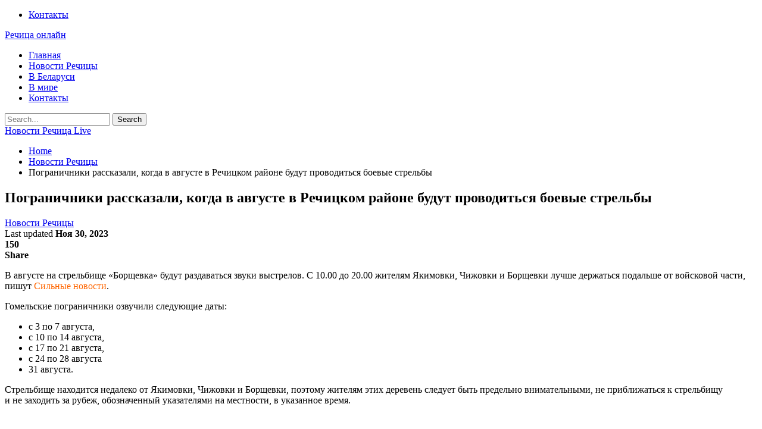

--- FILE ---
content_type: text/html; charset=UTF-8
request_url: https://rcity.by/456890872/
body_size: 20747
content:
	<!DOCTYPE html>
		<!--[if IE 8]>
	<html class="ie ie8" lang="ru-RU"> <![endif]-->
	<!--[if IE 9]>
	<html class="ie ie9" lang="ru-RU"> <![endif]-->
	<!--[if gt IE 9]><!-->
<html lang="ru-RU"> <!--<![endif]-->
	<head>
				<meta charset="UTF-8">
		<meta http-equiv="X-UA-Compatible" content="IE=edge">
		<meta name="viewport" content="width=device-width, initial-scale=1.0">
		<link rel="pingback" href="https://rcity.by/xmlrpc.php"/>

		<meta name='robots' content='index, follow, max-image-preview:large, max-snippet:-1, max-video-preview:-1' />

	<!-- This site is optimized with the Yoast SEO plugin v26.6 - https://yoast.com/wordpress/plugins/seo/ -->
	<title>Пограничники рассказали, когда в августе в Речицком районе будут проводиться боевые стрельбы - Новости Речица Live</title>
	<meta name="description" content="В августе на стрельбище «Борщевка» будут раздаваться звуки выстрелов." />
	<link rel="canonical" href="https://rcity.by/456890872/" />
	<meta property="og:locale" content="ru_RU" />
	<meta property="og:type" content="article" />
	<meta property="og:title" content="Пограничники рассказали, когда в августе в Речицком районе будут проводиться боевые стрельбы - Новости Речица Live" />
	<meta property="og:description" content="В августе на стрельбище «Борщевка» будут раздаваться звуки выстрелов." />
	<meta property="og:url" content="https://rcity.by/456890872/" />
	<meta property="og:site_name" content="Новости Речица Live" />
	<meta property="article:published_time" content="2020-08-01T04:00:52+00:00" />
	<meta property="article:modified_time" content="2023-11-30T00:03:30+00:00" />
	<meta name="author" content="admin" />
	<meta name="twitter:card" content="summary_large_image" />
	<meta name="twitter:label1" content="Написано автором" />
	<meta name="twitter:data1" content="admin" />
	<script type="application/ld+json" class="yoast-schema-graph">{"@context":"https://schema.org","@graph":[{"@type":"WebPage","@id":"https://rcity.by/456890872/","url":"https://rcity.by/456890872/","name":"Пограничники рассказали, когда в августе в Речицком районе будут проводиться боевые стрельбы - Новости Речица Live","isPartOf":{"@id":"https://rcity.by/#website"},"datePublished":"2020-08-01T04:00:52+00:00","dateModified":"2023-11-30T00:03:30+00:00","author":{"@id":"https://rcity.by/#/schema/person/9c43880c5743fec822a4546aefe240c0"},"description":"В августе на стрельбище «Борщевка» будут раздаваться звуки выстрелов.","breadcrumb":{"@id":"https://rcity.by/456890872/#breadcrumb"},"inLanguage":"ru-RU","potentialAction":[{"@type":"ReadAction","target":["https://rcity.by/456890872/"]}]},{"@type":"BreadcrumbList","@id":"https://rcity.by/456890872/#breadcrumb","itemListElement":[{"@type":"ListItem","position":1,"name":"Главная страница","item":"https://rcity.by/"},{"@type":"ListItem","position":2,"name":"Пограничники рассказали, когда в августе в Речицком районе будут проводиться боевые стрельбы"}]},{"@type":"WebSite","@id":"https://rcity.by/#website","url":"https://rcity.by/","name":"Новости Речица Live","description":"Новостной портал для Вашего города rcity","potentialAction":[{"@type":"SearchAction","target":{"@type":"EntryPoint","urlTemplate":"https://rcity.by/?s={search_term_string}"},"query-input":{"@type":"PropertyValueSpecification","valueRequired":true,"valueName":"search_term_string"}}],"inLanguage":"ru-RU"},{"@type":"Person","@id":"https://rcity.by/#/schema/person/9c43880c5743fec822a4546aefe240c0","name":"admin","image":{"@type":"ImageObject","inLanguage":"ru-RU","@id":"https://rcity.by/#/schema/person/image/","url":"https://secure.gravatar.com/avatar/08f417227d9400b0c11182af2d40ead3d220d0e743dc3d8668cb9e99c90ba605?s=96&d=mm&r=g","contentUrl":"https://secure.gravatar.com/avatar/08f417227d9400b0c11182af2d40ead3d220d0e743dc3d8668cb9e99c90ba605?s=96&d=mm&r=g","caption":"admin"},"sameAs":["https://rcity.by"],"url":"https://rcity.by/author/admin/"}]}</script>
	<!-- / Yoast SEO plugin. -->


<link rel='dns-prefetch' href='//fonts.googleapis.com' />
<link rel="alternate" type="application/rss+xml" title="Новости Речица Live &raquo; Лента" href="https://rcity.by/feed/" />
<link rel="alternate" type="application/rss+xml" title="Новости Речица Live &raquo; Лента комментариев" href="https://rcity.by/comments/feed/" />
<link rel="alternate" title="oEmbed (JSON)" type="application/json+oembed" href="https://rcity.by/wp-json/oembed/1.0/embed?url=https%3A%2F%2Frcity.by%2F456890872%2F" />
<link rel="alternate" title="oEmbed (XML)" type="text/xml+oembed" href="https://rcity.by/wp-json/oembed/1.0/embed?url=https%3A%2F%2Frcity.by%2F456890872%2F&#038;format=xml" />
<style id='wp-img-auto-sizes-contain-inline-css' type='text/css'>
img:is([sizes=auto i],[sizes^="auto," i]){contain-intrinsic-size:3000px 1500px}
/*# sourceURL=wp-img-auto-sizes-contain-inline-css */
</style>
<style id='wp-emoji-styles-inline-css' type='text/css'>

	img.wp-smiley, img.emoji {
		display: inline !important;
		border: none !important;
		box-shadow: none !important;
		height: 1em !important;
		width: 1em !important;
		margin: 0 0.07em !important;
		vertical-align: -0.1em !important;
		background: none !important;
		padding: 0 !important;
	}
/*# sourceURL=wp-emoji-styles-inline-css */
</style>
<style id='wp-block-library-inline-css' type='text/css'>
:root{--wp-block-synced-color:#7a00df;--wp-block-synced-color--rgb:122,0,223;--wp-bound-block-color:var(--wp-block-synced-color);--wp-editor-canvas-background:#ddd;--wp-admin-theme-color:#007cba;--wp-admin-theme-color--rgb:0,124,186;--wp-admin-theme-color-darker-10:#006ba1;--wp-admin-theme-color-darker-10--rgb:0,107,160.5;--wp-admin-theme-color-darker-20:#005a87;--wp-admin-theme-color-darker-20--rgb:0,90,135;--wp-admin-border-width-focus:2px}@media (min-resolution:192dpi){:root{--wp-admin-border-width-focus:1.5px}}.wp-element-button{cursor:pointer}:root .has-very-light-gray-background-color{background-color:#eee}:root .has-very-dark-gray-background-color{background-color:#313131}:root .has-very-light-gray-color{color:#eee}:root .has-very-dark-gray-color{color:#313131}:root .has-vivid-green-cyan-to-vivid-cyan-blue-gradient-background{background:linear-gradient(135deg,#00d084,#0693e3)}:root .has-purple-crush-gradient-background{background:linear-gradient(135deg,#34e2e4,#4721fb 50%,#ab1dfe)}:root .has-hazy-dawn-gradient-background{background:linear-gradient(135deg,#faaca8,#dad0ec)}:root .has-subdued-olive-gradient-background{background:linear-gradient(135deg,#fafae1,#67a671)}:root .has-atomic-cream-gradient-background{background:linear-gradient(135deg,#fdd79a,#004a59)}:root .has-nightshade-gradient-background{background:linear-gradient(135deg,#330968,#31cdcf)}:root .has-midnight-gradient-background{background:linear-gradient(135deg,#020381,#2874fc)}:root{--wp--preset--font-size--normal:16px;--wp--preset--font-size--huge:42px}.has-regular-font-size{font-size:1em}.has-larger-font-size{font-size:2.625em}.has-normal-font-size{font-size:var(--wp--preset--font-size--normal)}.has-huge-font-size{font-size:var(--wp--preset--font-size--huge)}.has-text-align-center{text-align:center}.has-text-align-left{text-align:left}.has-text-align-right{text-align:right}.has-fit-text{white-space:nowrap!important}#end-resizable-editor-section{display:none}.aligncenter{clear:both}.items-justified-left{justify-content:flex-start}.items-justified-center{justify-content:center}.items-justified-right{justify-content:flex-end}.items-justified-space-between{justify-content:space-between}.screen-reader-text{border:0;clip-path:inset(50%);height:1px;margin:-1px;overflow:hidden;padding:0;position:absolute;width:1px;word-wrap:normal!important}.screen-reader-text:focus{background-color:#ddd;clip-path:none;color:#444;display:block;font-size:1em;height:auto;left:5px;line-height:normal;padding:15px 23px 14px;text-decoration:none;top:5px;width:auto;z-index:100000}html :where(.has-border-color){border-style:solid}html :where([style*=border-top-color]){border-top-style:solid}html :where([style*=border-right-color]){border-right-style:solid}html :where([style*=border-bottom-color]){border-bottom-style:solid}html :where([style*=border-left-color]){border-left-style:solid}html :where([style*=border-width]){border-style:solid}html :where([style*=border-top-width]){border-top-style:solid}html :where([style*=border-right-width]){border-right-style:solid}html :where([style*=border-bottom-width]){border-bottom-style:solid}html :where([style*=border-left-width]){border-left-style:solid}html :where(img[class*=wp-image-]){height:auto;max-width:100%}:where(figure){margin:0 0 1em}html :where(.is-position-sticky){--wp-admin--admin-bar--position-offset:var(--wp-admin--admin-bar--height,0px)}@media screen and (max-width:600px){html :where(.is-position-sticky){--wp-admin--admin-bar--position-offset:0px}}

/*# sourceURL=wp-block-library-inline-css */
</style><style id='global-styles-inline-css' type='text/css'>
:root{--wp--preset--aspect-ratio--square: 1;--wp--preset--aspect-ratio--4-3: 4/3;--wp--preset--aspect-ratio--3-4: 3/4;--wp--preset--aspect-ratio--3-2: 3/2;--wp--preset--aspect-ratio--2-3: 2/3;--wp--preset--aspect-ratio--16-9: 16/9;--wp--preset--aspect-ratio--9-16: 9/16;--wp--preset--color--black: #000000;--wp--preset--color--cyan-bluish-gray: #abb8c3;--wp--preset--color--white: #ffffff;--wp--preset--color--pale-pink: #f78da7;--wp--preset--color--vivid-red: #cf2e2e;--wp--preset--color--luminous-vivid-orange: #ff6900;--wp--preset--color--luminous-vivid-amber: #fcb900;--wp--preset--color--light-green-cyan: #7bdcb5;--wp--preset--color--vivid-green-cyan: #00d084;--wp--preset--color--pale-cyan-blue: #8ed1fc;--wp--preset--color--vivid-cyan-blue: #0693e3;--wp--preset--color--vivid-purple: #9b51e0;--wp--preset--gradient--vivid-cyan-blue-to-vivid-purple: linear-gradient(135deg,rgb(6,147,227) 0%,rgb(155,81,224) 100%);--wp--preset--gradient--light-green-cyan-to-vivid-green-cyan: linear-gradient(135deg,rgb(122,220,180) 0%,rgb(0,208,130) 100%);--wp--preset--gradient--luminous-vivid-amber-to-luminous-vivid-orange: linear-gradient(135deg,rgb(252,185,0) 0%,rgb(255,105,0) 100%);--wp--preset--gradient--luminous-vivid-orange-to-vivid-red: linear-gradient(135deg,rgb(255,105,0) 0%,rgb(207,46,46) 100%);--wp--preset--gradient--very-light-gray-to-cyan-bluish-gray: linear-gradient(135deg,rgb(238,238,238) 0%,rgb(169,184,195) 100%);--wp--preset--gradient--cool-to-warm-spectrum: linear-gradient(135deg,rgb(74,234,220) 0%,rgb(151,120,209) 20%,rgb(207,42,186) 40%,rgb(238,44,130) 60%,rgb(251,105,98) 80%,rgb(254,248,76) 100%);--wp--preset--gradient--blush-light-purple: linear-gradient(135deg,rgb(255,206,236) 0%,rgb(152,150,240) 100%);--wp--preset--gradient--blush-bordeaux: linear-gradient(135deg,rgb(254,205,165) 0%,rgb(254,45,45) 50%,rgb(107,0,62) 100%);--wp--preset--gradient--luminous-dusk: linear-gradient(135deg,rgb(255,203,112) 0%,rgb(199,81,192) 50%,rgb(65,88,208) 100%);--wp--preset--gradient--pale-ocean: linear-gradient(135deg,rgb(255,245,203) 0%,rgb(182,227,212) 50%,rgb(51,167,181) 100%);--wp--preset--gradient--electric-grass: linear-gradient(135deg,rgb(202,248,128) 0%,rgb(113,206,126) 100%);--wp--preset--gradient--midnight: linear-gradient(135deg,rgb(2,3,129) 0%,rgb(40,116,252) 100%);--wp--preset--font-size--small: 13px;--wp--preset--font-size--medium: 20px;--wp--preset--font-size--large: 36px;--wp--preset--font-size--x-large: 42px;--wp--preset--spacing--20: 0.44rem;--wp--preset--spacing--30: 0.67rem;--wp--preset--spacing--40: 1rem;--wp--preset--spacing--50: 1.5rem;--wp--preset--spacing--60: 2.25rem;--wp--preset--spacing--70: 3.38rem;--wp--preset--spacing--80: 5.06rem;--wp--preset--shadow--natural: 6px 6px 9px rgba(0, 0, 0, 0.2);--wp--preset--shadow--deep: 12px 12px 50px rgba(0, 0, 0, 0.4);--wp--preset--shadow--sharp: 6px 6px 0px rgba(0, 0, 0, 0.2);--wp--preset--shadow--outlined: 6px 6px 0px -3px rgb(255, 255, 255), 6px 6px rgb(0, 0, 0);--wp--preset--shadow--crisp: 6px 6px 0px rgb(0, 0, 0);}:where(.is-layout-flex){gap: 0.5em;}:where(.is-layout-grid){gap: 0.5em;}body .is-layout-flex{display: flex;}.is-layout-flex{flex-wrap: wrap;align-items: center;}.is-layout-flex > :is(*, div){margin: 0;}body .is-layout-grid{display: grid;}.is-layout-grid > :is(*, div){margin: 0;}:where(.wp-block-columns.is-layout-flex){gap: 2em;}:where(.wp-block-columns.is-layout-grid){gap: 2em;}:where(.wp-block-post-template.is-layout-flex){gap: 1.25em;}:where(.wp-block-post-template.is-layout-grid){gap: 1.25em;}.has-black-color{color: var(--wp--preset--color--black) !important;}.has-cyan-bluish-gray-color{color: var(--wp--preset--color--cyan-bluish-gray) !important;}.has-white-color{color: var(--wp--preset--color--white) !important;}.has-pale-pink-color{color: var(--wp--preset--color--pale-pink) !important;}.has-vivid-red-color{color: var(--wp--preset--color--vivid-red) !important;}.has-luminous-vivid-orange-color{color: var(--wp--preset--color--luminous-vivid-orange) !important;}.has-luminous-vivid-amber-color{color: var(--wp--preset--color--luminous-vivid-amber) !important;}.has-light-green-cyan-color{color: var(--wp--preset--color--light-green-cyan) !important;}.has-vivid-green-cyan-color{color: var(--wp--preset--color--vivid-green-cyan) !important;}.has-pale-cyan-blue-color{color: var(--wp--preset--color--pale-cyan-blue) !important;}.has-vivid-cyan-blue-color{color: var(--wp--preset--color--vivid-cyan-blue) !important;}.has-vivid-purple-color{color: var(--wp--preset--color--vivid-purple) !important;}.has-black-background-color{background-color: var(--wp--preset--color--black) !important;}.has-cyan-bluish-gray-background-color{background-color: var(--wp--preset--color--cyan-bluish-gray) !important;}.has-white-background-color{background-color: var(--wp--preset--color--white) !important;}.has-pale-pink-background-color{background-color: var(--wp--preset--color--pale-pink) !important;}.has-vivid-red-background-color{background-color: var(--wp--preset--color--vivid-red) !important;}.has-luminous-vivid-orange-background-color{background-color: var(--wp--preset--color--luminous-vivid-orange) !important;}.has-luminous-vivid-amber-background-color{background-color: var(--wp--preset--color--luminous-vivid-amber) !important;}.has-light-green-cyan-background-color{background-color: var(--wp--preset--color--light-green-cyan) !important;}.has-vivid-green-cyan-background-color{background-color: var(--wp--preset--color--vivid-green-cyan) !important;}.has-pale-cyan-blue-background-color{background-color: var(--wp--preset--color--pale-cyan-blue) !important;}.has-vivid-cyan-blue-background-color{background-color: var(--wp--preset--color--vivid-cyan-blue) !important;}.has-vivid-purple-background-color{background-color: var(--wp--preset--color--vivid-purple) !important;}.has-black-border-color{border-color: var(--wp--preset--color--black) !important;}.has-cyan-bluish-gray-border-color{border-color: var(--wp--preset--color--cyan-bluish-gray) !important;}.has-white-border-color{border-color: var(--wp--preset--color--white) !important;}.has-pale-pink-border-color{border-color: var(--wp--preset--color--pale-pink) !important;}.has-vivid-red-border-color{border-color: var(--wp--preset--color--vivid-red) !important;}.has-luminous-vivid-orange-border-color{border-color: var(--wp--preset--color--luminous-vivid-orange) !important;}.has-luminous-vivid-amber-border-color{border-color: var(--wp--preset--color--luminous-vivid-amber) !important;}.has-light-green-cyan-border-color{border-color: var(--wp--preset--color--light-green-cyan) !important;}.has-vivid-green-cyan-border-color{border-color: var(--wp--preset--color--vivid-green-cyan) !important;}.has-pale-cyan-blue-border-color{border-color: var(--wp--preset--color--pale-cyan-blue) !important;}.has-vivid-cyan-blue-border-color{border-color: var(--wp--preset--color--vivid-cyan-blue) !important;}.has-vivid-purple-border-color{border-color: var(--wp--preset--color--vivid-purple) !important;}.has-vivid-cyan-blue-to-vivid-purple-gradient-background{background: var(--wp--preset--gradient--vivid-cyan-blue-to-vivid-purple) !important;}.has-light-green-cyan-to-vivid-green-cyan-gradient-background{background: var(--wp--preset--gradient--light-green-cyan-to-vivid-green-cyan) !important;}.has-luminous-vivid-amber-to-luminous-vivid-orange-gradient-background{background: var(--wp--preset--gradient--luminous-vivid-amber-to-luminous-vivid-orange) !important;}.has-luminous-vivid-orange-to-vivid-red-gradient-background{background: var(--wp--preset--gradient--luminous-vivid-orange-to-vivid-red) !important;}.has-very-light-gray-to-cyan-bluish-gray-gradient-background{background: var(--wp--preset--gradient--very-light-gray-to-cyan-bluish-gray) !important;}.has-cool-to-warm-spectrum-gradient-background{background: var(--wp--preset--gradient--cool-to-warm-spectrum) !important;}.has-blush-light-purple-gradient-background{background: var(--wp--preset--gradient--blush-light-purple) !important;}.has-blush-bordeaux-gradient-background{background: var(--wp--preset--gradient--blush-bordeaux) !important;}.has-luminous-dusk-gradient-background{background: var(--wp--preset--gradient--luminous-dusk) !important;}.has-pale-ocean-gradient-background{background: var(--wp--preset--gradient--pale-ocean) !important;}.has-electric-grass-gradient-background{background: var(--wp--preset--gradient--electric-grass) !important;}.has-midnight-gradient-background{background: var(--wp--preset--gradient--midnight) !important;}.has-small-font-size{font-size: var(--wp--preset--font-size--small) !important;}.has-medium-font-size{font-size: var(--wp--preset--font-size--medium) !important;}.has-large-font-size{font-size: var(--wp--preset--font-size--large) !important;}.has-x-large-font-size{font-size: var(--wp--preset--font-size--x-large) !important;}
/*# sourceURL=global-styles-inline-css */
</style>

<style id='classic-theme-styles-inline-css' type='text/css'>
/*! This file is auto-generated */
.wp-block-button__link{color:#fff;background-color:#32373c;border-radius:9999px;box-shadow:none;text-decoration:none;padding:calc(.667em + 2px) calc(1.333em + 2px);font-size:1.125em}.wp-block-file__button{background:#32373c;color:#fff;text-decoration:none}
/*# sourceURL=/wp-includes/css/classic-themes.min.css */
</style>
<link rel='stylesheet' id='better-framework-main-fonts-css' href='https://fonts.googleapis.com/css?family=Roboto+Condensed:400,700' type='text/css' media='all' />
<script type="text/javascript" src="https://rcity.by/wp-includes/js/jquery/jquery.min.js?ver=3.7.1" id="jquery-core-js"></script>
<script type="text/javascript" src="https://rcity.by/wp-includes/js/jquery/jquery-migrate.min.js?ver=3.4.1" id="jquery-migrate-js"></script>
<link rel="https://api.w.org/" href="https://rcity.by/wp-json/" /><link rel="alternate" title="JSON" type="application/json" href="https://rcity.by/wp-json/wp/v2/posts/85" /><link rel="EditURI" type="application/rsd+xml" title="RSD" href="https://rcity.by/xmlrpc.php?rsd" />
<meta name="generator" content="WordPress 6.9" />
<link rel='shortlink' href='https://rcity.by/?p=85' />
<!-- Yandex.Metrika counter -->
<script type="text/javascript" >
   (function(m,e,t,r,i,k,a){m[i]=m[i]||function(){(m[i].a=m[i].a||[]).push(arguments)};
   m[i].l=1*new Date();
   for (var j = 0; j < document.scripts.length; j++) {if (document.scripts[j].src === r) { return; }}
   k=e.createElement(t),a=e.getElementsByTagName(t)[0],k.async=1,k.src=r,a.parentNode.insertBefore(k,a)})
   (window, document, "script", "https://mc.yandex.ru/metrika/tag.js", "ym");

   ym(95839218, "init", {
        clickmap:true,
        trackLinks:true,
        accurateTrackBounce:true,
        webvisor:true,
        ecommerce:"dataLayer"
   });
</script>
<noscript><div><img src="https://mc.yandex.ru/watch/95839218" style="position:absolute; left:-9999px;" alt="" /></div></noscript>
<!-- /Yandex.Metrika counter --><script type="application/ld+json">{
    "@context": "http:\/\/schema.org\/",
    "@type": "Organization",
    "@id": "#organization",
    "url": "https:\/\/rcity.by\/",
    "name": "\u041d\u043e\u0432\u043e\u0441\u0442\u0438 \u0420\u0435\u0447\u0438\u0446\u0430 Live",
    "description": "\u041d\u043e\u0432\u043e\u0441\u0442\u043d\u043e\u0439 \u043f\u043e\u0440\u0442\u0430\u043b \u0434\u043b\u044f \u0412\u0430\u0448\u0435\u0433\u043e \u0433\u043e\u0440\u043e\u0434\u0430 rcity"
}</script>
<script type="application/ld+json">{
    "@context": "http:\/\/schema.org\/",
    "@type": "WebSite",
    "name": "\u041d\u043e\u0432\u043e\u0441\u0442\u0438 \u0420\u0435\u0447\u0438\u0446\u0430 Live",
    "alternateName": "\u041d\u043e\u0432\u043e\u0441\u0442\u043d\u043e\u0439 \u043f\u043e\u0440\u0442\u0430\u043b \u0434\u043b\u044f \u0412\u0430\u0448\u0435\u0433\u043e \u0433\u043e\u0440\u043e\u0434\u0430 rcity",
    "url": "https:\/\/rcity.by\/"
}</script>
<script type="application/ld+json">{
    "@context": "http:\/\/schema.org\/",
    "@type": "BlogPosting",
    "headline": "\u041f\u043e\u0433\u0440\u0430\u043d\u0438\u0447\u043d\u0438\u043a\u0438 \u0440\u0430\u0441\u0441\u043a\u0430\u0437\u0430\u043b\u0438, \u043a\u043e\u0433\u0434\u0430 \u0432 \u0430\u0432\u0433\u0443\u0441\u0442\u0435 \u0432 \u0420\u0435\u0447\u0438\u0446\u043a\u043e\u043c \u0440\u0430\u0439\u043e\u043d\u0435 \u0431\u0443\u0434\u0443\u0442 \u043f\u0440\u043e\u0432\u043e\u0434\u0438\u0442\u044c\u0441\u044f \u0431\u043e\u0435\u0432\u044b\u0435 \u0441\u0442\u0440\u0435\u043b\u044c\u0431\u044b",
    "description": "\u0412 \u0430\u0432\u0433\u0443\u0441\u0442\u0435 \u043d\u0430 \u0441\u0442\u0440\u0435\u043b\u044c\u0431\u0438\u0449\u0435 \u00ab\u0411\u043e\u0440\u0449\u0435\u0432\u043a\u0430\u00bb \u0431\u0443\u0434\u0443\u0442 \u0440\u0430\u0437\u0434\u0430\u0432\u0430\u0442\u044c\u0441\u044f \u0437\u0432\u0443\u043a\u0438 \u0432\u044b\u0441\u0442\u0440\u0435\u043b\u043e\u0432. \u0421 10.00 \u0434\u043e 20.00 \u0436\u0438\u0442\u0435\u043b\u044f\u043c \u042f\u043a\u0438\u043c\u043e\u0432\u043a\u0438, \u0427\u0438\u0436\u043e\u0432\u043a\u0438 \u0438 \u0411\u043e\u0440\u0449\u0435\u0432\u043a\u0438 \u043b\u0443\u0447\u0448\u0435 \u0434\u0435\u0440\u0436\u0430\u0442\u044c\u0441\u044f \u043f\u043e\u0434\u0430\u043b\u044c\u0448\u0435 \u043e\u0442 \u0432\u043e\u0439\u0441\u043a\u043e\u0432\u043e\u0439 \u0447\u0430\u0441\u0442\u0438, \u043f\u0438\u0448\u0443\u0442 \u0421\u0438\u043b\u044c\u043d\u044b\u0435 \u043d\u043e\u0432\u043e\u0441\u0442\u0438.\u0413\u043e\u043c\u0435\u043b\u044c\u0441\u043a\u0438\u0435 \u043f\u043e\u0433\u0440\u0430\u043d\u0438\u0447\u043d\u0438\u043a\u0438 \u043e\u0437\u0432\u0443\u0447\u0438\u043b\u0438 \u0441\u043b\u0435\u0434\u0443\u044e\u0449\u0438\u0435 \u0434\u0430\u0442\u044b:\u0441&nbsp;3&nb",
    "datePublished": "2020-08-01",
    "dateModified": "2023-11-30",
    "author": {
        "@type": "Person",
        "@id": "#person-admin",
        "name": "admin"
    },
    "interactionStatistic": [
        {
            "@type": "InteractionCounter",
            "interactionType": "http:\/\/schema.org\/CommentAction",
            "userInteractionCount": "0"
        }
    ],
    "publisher": {
        "@id": "#organization"
    },
    "mainEntityOfPage": "https:\/\/rcity.by\/456890872\/"
}</script>
<link rel='stylesheet' id='bf-minifed-css-1' href='https://rcity.by/wp-content/bs-booster-cache/8dc85bfa423620c836e54a0d71bb1639.css' type='text/css' media='all' />
<link rel='stylesheet' id='7.7.0-1766008538' href='https://rcity.by/wp-content/bs-booster-cache/fa6a2ee81d6db9b81126e7c9844c037b.css' type='text/css' media='all' />
	</head>

<body class="wp-singular post-template-default single single-post postid-85 single-format-standard wp-theme-publisher bs-theme bs-publisher bs-publisher-game-news active-light-box ltr close-rh page-layout-2-col-right boxed active-sticky-sidebar main-menu-sticky-smart active-ajax-search single-prim-cat-3 single-cat-3  bs-ll-a" dir="ltr">
		<div class="main-wrap content-main-wrap">
			<header id="header" class="site-header header-style-2 boxed" itemscope="itemscope" itemtype="https://schema.org/WPHeader">

		<section class="topbar topbar-style-1 hidden-xs hidden-xs">
	<div class="content-wrap">
		<div class="container">
			<div class="topbar-inner clearfix">

				
				<div class="section-menu">
						<div id="menu-top" class="menu top-menu-wrapper" role="navigation" itemscope="itemscope" itemtype="https://schema.org/SiteNavigationElement">
		<nav class="top-menu-container">

			<ul id="top-navigation" class="top-menu menu clearfix bsm-pure">
				<li id="menu-item-659" class="menu-item menu-item-type-post_type menu-item-object-page better-anim-fade menu-item-659"><a href="https://rcity.by/contact/">Контакты</a></li>
			</ul>

		</nav>
	</div>
				</div>
			</div>
		</div>
	</div>
</section>
		<div class="header-inner">
			<div class="content-wrap">
				<div class="container">
					<div class="row">
						<div class="row-height">
							<div class="logo-col col-xs-12">
								<div class="col-inside">
									<div id="site-branding" class="site-branding">
	<p  id="site-title" class="logo h1 text-logo">
	<a href="https://rcity.by/" itemprop="url" rel="home">
		Речица онлайн	</a>
</p>
</div><!-- .site-branding -->
								</div>
							</div>
													</div>
					</div>
				</div>
			</div>
		</div>

		<div id="menu-main" class="menu main-menu-wrapper show-search-item menu-actions-btn-width-1" role="navigation" itemscope="itemscope" itemtype="https://schema.org/SiteNavigationElement">
	<div class="main-menu-inner">
		<div class="content-wrap">
			<div class="container">

				<nav class="main-menu-container">
					<ul id="main-navigation" class="main-menu menu bsm-pure clearfix">
						<li id="menu-item-655" class="menu-item menu-item-type-custom menu-item-object-custom menu-item-home better-anim-fade menu-item-655"><a href="https://rcity.by/">Главная</a></li>
<li id="menu-item-657" class="menu-item menu-item-type-taxonomy menu-item-object-category current-post-ancestor current-menu-parent current-post-parent menu-term-3 better-anim-fade menu-item-657"><a href="https://rcity.by/category/novosti-rechicy/">Новости Речицы</a></li>
<li id="menu-item-656" class="menu-item menu-item-type-taxonomy menu-item-object-category menu-term-2 better-anim-fade menu-item-656"><a href="https://rcity.by/category/v-belarusi/">В Беларуси</a></li>
<li id="menu-item-658" class="menu-item menu-item-type-taxonomy menu-item-object-category menu-term-4 better-anim-fade menu-item-658"><a href="https://rcity.by/category/v-mire/">В мире</a></li>
<li id="menu-item-654" class="menu-item menu-item-type-post_type menu-item-object-page better-anim-fade menu-item-654"><a href="https://rcity.by/contact/">Контакты</a></li>
					</ul><!-- #main-navigation -->
											<div class="menu-action-buttons width-1">
															<div class="search-container close">
									<span class="search-handler"><i class="fa fa-search"></i></span>

									<div class="search-box clearfix">
										<form role="search" method="get" class="search-form clearfix" action="https://rcity.by">
	<input type="search" class="search-field"
	       placeholder="Search..."
	       value="" name="s"
	       title="Search for:"
	       autocomplete="off">
	<input type="submit" class="search-submit" value="Search">
</form><!-- .search-form -->
									</div>
								</div>
														</div>
										</nav><!-- .main-menu-container -->

			</div>
		</div>
	</div>
</div><!-- .menu -->
	</header><!-- .header -->
	<div class="rh-header clearfix dark deferred-block-exclude">
		<div class="rh-container clearfix">

			<div class="menu-container close">
				<span class="menu-handler"><span class="lines"></span></span>
			</div><!-- .menu-container -->

			<div class="logo-container rh-text-logo">
				<a href="https://rcity.by/" itemprop="url" rel="home">
					Новости Речица Live				</a>
			</div><!-- .logo-container -->
		</div><!-- .rh-container -->
	</div><!-- .rh-header -->
<nav role="navigation" aria-label="Breadcrumbs" class="bf-breadcrumb clearfix bc-top-style"><div class="container bf-breadcrumb-container"><ul class="bf-breadcrumb-items" itemscope itemtype="http://schema.org/BreadcrumbList"><meta name="numberOfItems" content="3" /><meta name="itemListOrder" content="Ascending" /><li itemprop="itemListElement" itemscope itemtype="http://schema.org/ListItem" class="bf-breadcrumb-item bf-breadcrumb-begin"><a itemprop="item" href="https://rcity.by" rel="home"><span itemprop="name">Home</span></a><meta itemprop="position" content="1" /></li><li itemprop="itemListElement" itemscope itemtype="http://schema.org/ListItem" class="bf-breadcrumb-item"><a itemprop="item" href="https://rcity.by/category/novosti-rechicy/" ><span itemprop="name">Новости Речицы</span></a><meta itemprop="position" content="2" /></li><li itemprop="itemListElement" itemscope itemtype="http://schema.org/ListItem" class="bf-breadcrumb-item bf-breadcrumb-end"><span itemprop="name">Пограничники рассказали, когда в августе в Речицком районе будут проводиться боевые стрельбы</span><meta itemprop="item" content="https://rcity.by/456890872/"/><meta itemprop="position" content="3" /></li></ul></div></nav><div class="content-wrap">
		<main id="content" class="content-container">

		<div class="container layout-2-col layout-2-col-1 layout-right-sidebar layout-bc-before post-template-1">
			<div class="row main-section">
										<div class="col-sm-8 content-column">
								<div class="single-container">
		<article id="post-85" class="post-85 post type-post status-publish format-standard  category-novosti-rechicy single-post-content ">
						<div class="post-header post-tp-1-header">
									<h1 class="single-post-title">
						<span class="post-title" itemprop="headline">Пограничники рассказали, когда в августе в Речицком районе будут проводиться боевые стрельбы</span></h1>
										<div class="post-meta-wrap clearfix">
						<div class="term-badges "><span class="term-badge term-3"><a href="https://rcity.by/category/novosti-rechicy/">Новости Речицы</a></span></div><div class="post-meta single-post-meta">
				<span class="time"><time class="post-published updated"
			                         datetime="2023-11-30T00:03:30+03:00">Last updated <b>Ноя 30, 2023</b></time></span>
			</div>
					</div>
									<div class="single-featured">
									</div>
			</div>
					<div class="post-share single-post-share top-share clearfix style-1">
			<div class="post-share-btn-group">
				<span class="views post-share-btn post-share-btn-views rank-default" data-bpv-post="85"><i class="bf-icon  fa fa-eye"></i> <b class="number">150</b></span>			</div>
						<div class="share-handler-wrap ">
				<span class="share-handler post-share-btn rank-default">
					<i class="bf-icon  fa fa-share-alt"></i>						<b class="text">Share</b>
										</span>
				<span class="social-item vk"><a href="https://vkontakte.ru/share.php?url=https%3A%2F%2Frcity.by%2F456890872%2F" target="_blank" rel="nofollow noreferrer" class="bs-button-el" onclick="window.open(this.href, 'share-vk','left=50,top=50,width=600,height=320,toolbar=0'); return false;"><span class="icon"><i class="bf-icon fa fa-vk"></i></span></a></span><span class="social-item ok-ru"><a href="https://connect.ok.ru/offer?url=https%3A%2F%2Frcity.by%2F456890872%2F&title=Пограничники рассказали, когда в августе в Речицком районе будут проводиться боевые стрельбы" target="_blank" rel="nofollow noreferrer" class="bs-button-el" onclick="window.open(this.href, 'share-ok-ru','left=50,top=50,width=600,height=320,toolbar=0'); return false;"><span class="icon"><i class="bf-icon bsfi-ok-ru"></i></span></a></span><span class="social-item facebook"><a href="https://www.facebook.com/sharer.php?u=https%3A%2F%2Frcity.by%2F456890872%2F" target="_blank" rel="nofollow noreferrer" class="bs-button-el" onclick="window.open(this.href, 'share-facebook','left=50,top=50,width=600,height=320,toolbar=0'); return false;"><span class="icon"><i class="bf-icon fa fa-facebook"></i></span></a></span><span class="social-item twitter"><a href="https://twitter.com/share?text=Пограничники рассказали, когда в августе в Речицком районе будут проводиться боевые стрельбы&url=https%3A%2F%2Frcity.by%2F456890872%2F" target="_blank" rel="nofollow noreferrer" class="bs-button-el" onclick="window.open(this.href, 'share-twitter','left=50,top=50,width=600,height=320,toolbar=0'); return false;"><span class="icon"><i class="bf-icon fa fa-twitter"></i></span></a></span><span class="social-item whatsapp"><a href="whatsapp://send?text=Пограничники рассказали, когда в августе в Речицком районе будут проводиться боевые стрельбы %0A%0A https%3A%2F%2Frcity.by%2F456890872%2F" target="_blank" rel="nofollow noreferrer" class="bs-button-el" onclick="window.open(this.href, 'share-whatsapp','left=50,top=50,width=600,height=320,toolbar=0'); return false;"><span class="icon"><i class="bf-icon fa fa-whatsapp"></i></span></a></span><span class="social-item telegram"><a href="https://telegram.me/share/url?url=https%3A%2F%2Frcity.by%2F456890872%2F&text=Пограничники рассказали, когда в августе в Речицком районе будут проводиться боевые стрельбы" target="_blank" rel="nofollow noreferrer" class="bs-button-el" onclick="window.open(this.href, 'share-telegram','left=50,top=50,width=600,height=320,toolbar=0'); return false;"><span class="icon"><i class="bf-icon fa fa-send"></i></span></a></span><span class="social-item viber"><a href="viber://forward?text=Пограничники рассказали, когда в августе в Речицком районе будут проводиться боевые стрельбы https%3A%2F%2Frcity.by%2F456890872%2F" target="_blank" rel="nofollow noreferrer" class="bs-button-el" onclick="window.open(this.href, 'share-viber','left=50,top=50,width=600,height=320,toolbar=0'); return false;"><span class="icon"><i class="bf-icon bsfi-viber"></i></span></a></span></div>		</div>
					<div class="entry-content clearfix single-post-content">
				<p>В августе на стрельбище «Борщевка» будут раздаваться звуки выстрелов. С 10.00 до 20.00 жителям Якимовки, Чижовки и Борщевки лучше держаться подальше от войсковой части, пишут <span style="color: #ff6600;">Сильные новости</span>.</p>
</p>
<p>Гомельские пограничники озвучили следующие даты:</p>
<ul>
<li>с&nbsp;3&nbsp;по&nbsp;7&nbsp;августа,</li>
<li>с&nbsp;10&nbsp;по&nbsp;14&nbsp;августа,</li>
<li>с&nbsp;17&nbsp;по&nbsp;21&nbsp;августа,</li>
<li>с&nbsp;24&nbsp;по&nbsp;28&nbsp;августа</li>
<li>31&nbsp;августа.</li>
</ul>
<p>Стрельбище находится недалеко от&nbsp;Якимовки, Чижовки и&nbsp;Борщевки, поэтому жителям этих деревень следует быть предельно внимательными, не&nbsp;приближаться к&nbsp;стрельбищу и&nbsp;не&nbsp;заходить за&nbsp;рубеж, обозначенный указателями на&nbsp;местности, в&nbsp;указанное время.</p>
<p>&nbsp;</p> 			</div>

						<div class="post-share single-post-share bottom-share clearfix style-1">
			<div class="post-share-btn-group">
				<span class="views post-share-btn post-share-btn-views rank-default" data-bpv-post="85"><i class="bf-icon  fa fa-eye"></i> <b class="number">150</b></span>			</div>
						<div class="share-handler-wrap ">
				<span class="share-handler post-share-btn rank-default">
					<i class="bf-icon  fa fa-share-alt"></i>						<b class="text">Share</b>
										</span>
				<span class="social-item vk has-title"><a href="https://vkontakte.ru/share.php?url=https%3A%2F%2Frcity.by%2F456890872%2F" target="_blank" rel="nofollow noreferrer" class="bs-button-el" onclick="window.open(this.href, 'share-vk','left=50,top=50,width=600,height=320,toolbar=0'); return false;"><span class="icon"><i class="bf-icon fa fa-vk"></i></span><span class="item-title">VK</span></a></span><span class="social-item ok-ru has-title"><a href="https://connect.ok.ru/offer?url=https%3A%2F%2Frcity.by%2F456890872%2F&title=Пограничники рассказали, когда в августе в Речицком районе будут проводиться боевые стрельбы" target="_blank" rel="nofollow noreferrer" class="bs-button-el" onclick="window.open(this.href, 'share-ok-ru','left=50,top=50,width=600,height=320,toolbar=0'); return false;"><span class="icon"><i class="bf-icon bsfi-ok-ru"></i></span><span class="item-title">OK.ru</span></a></span><span class="social-item facebook has-title"><a href="https://www.facebook.com/sharer.php?u=https%3A%2F%2Frcity.by%2F456890872%2F" target="_blank" rel="nofollow noreferrer" class="bs-button-el" onclick="window.open(this.href, 'share-facebook','left=50,top=50,width=600,height=320,toolbar=0'); return false;"><span class="icon"><i class="bf-icon fa fa-facebook"></i></span><span class="item-title">Facebook</span></a></span><span class="social-item twitter has-title"><a href="https://twitter.com/share?text=Пограничники рассказали, когда в августе в Речицком районе будут проводиться боевые стрельбы&url=https%3A%2F%2Frcity.by%2F456890872%2F" target="_blank" rel="nofollow noreferrer" class="bs-button-el" onclick="window.open(this.href, 'share-twitter','left=50,top=50,width=600,height=320,toolbar=0'); return false;"><span class="icon"><i class="bf-icon fa fa-twitter"></i></span><span class="item-title">Twitter</span></a></span><span class="social-item whatsapp has-title"><a href="whatsapp://send?text=Пограничники рассказали, когда в августе в Речицком районе будут проводиться боевые стрельбы %0A%0A https%3A%2F%2Frcity.by%2F456890872%2F" target="_blank" rel="nofollow noreferrer" class="bs-button-el" onclick="window.open(this.href, 'share-whatsapp','left=50,top=50,width=600,height=320,toolbar=0'); return false;"><span class="icon"><i class="bf-icon fa fa-whatsapp"></i></span><span class="item-title">WhatsApp</span></a></span><span class="social-item telegram has-title"><a href="https://telegram.me/share/url?url=https%3A%2F%2Frcity.by%2F456890872%2F&text=Пограничники рассказали, когда в августе в Речицком районе будут проводиться боевые стрельбы" target="_blank" rel="nofollow noreferrer" class="bs-button-el" onclick="window.open(this.href, 'share-telegram','left=50,top=50,width=600,height=320,toolbar=0'); return false;"><span class="icon"><i class="bf-icon fa fa-send"></i></span><span class="item-title">Telegram</span></a></span><span class="social-item viber has-title"><a href="viber://forward?text=Пограничники рассказали, когда в августе в Речицком районе будут проводиться боевые стрельбы https%3A%2F%2Frcity.by%2F456890872%2F" target="_blank" rel="nofollow noreferrer" class="bs-button-el" onclick="window.open(this.href, 'share-viber','left=50,top=50,width=600,height=320,toolbar=0'); return false;"><span class="icon"><i class="bf-icon bsfi-viber"></i></span><span class="item-title">Viber</span></a></span></div>		</div>
				</article>
			<section class="next-prev-post clearfix">

					<div class="prev-post">
				<p class="pre-title heading-typo"><i
							class="fa fa-arrow-left"></i> Prev Post				</p>
				<p class="title heading-typo"><a href="https://rcity.by/679067568694/" rel="prev">Путин обсудил с членами Совбеза задержание россиян в Беларуси</a></p>
			</div>
		
					<div class="next-post">
				<p class="pre-title heading-typo">Next Post <i
							class="fa fa-arrow-right"></i></p>
				<p class="title heading-typo"><a href="https://rcity.by/8793252675747-2/" rel="next">Что в деревнях Гродненского района думают про президентские выборы</a></p>
			</div>
		
	</section>
	</div>
<div class="post-related">

	<div class="section-heading sh-t3 sh-s2 multi-tab">

					<a href="#relatedposts_892448803_1" class="main-link active"
			   data-toggle="tab">
				<span
						class="h-text related-posts-heading">You might also like</span>
			</a>
			<a href="#relatedposts_892448803_2" class="other-link" data-toggle="tab"
			   data-deferred-event="shown.bs.tab"
			   data-deferred-init="relatedposts_892448803_2">
				<span
						class="h-text related-posts-heading">More from author</span>
			</a>
		
	</div>

		<div class="tab-content">
		<div class="tab-pane bs-tab-anim bs-tab-animated active"
		     id="relatedposts_892448803_1">
			
					<div class="bs-pagination-wrapper main-term-none next_prev ">
			<div class="listing listing-thumbnail listing-tb-2 clearfix  scolumns-3 simple-grid include-last-mobile">
	<div  class="post-2269 type-post format-standard has-post-thumbnail   listing-item listing-item-thumbnail listing-item-tb-2 main-term-3">
<div class="item-inner clearfix">
			<div class="featured featured-type-featured-image">
						<a  title="Бывший председатель Речицкого райисполкома помещён в СИЗО" data-src="https://rcity.by/wp-content/uploads/2026/01/376856789679678.jpeg" data-bs-srcset="{&quot;baseurl&quot;:&quot;https:\/\/rcity.by\/wp-content\/uploads\/2026\/01\/&quot;,&quot;sizes&quot;:{&quot;900&quot;:&quot;376856789679678.jpeg&quot;}}"					class="img-holder" href="https://rcity.by/byvshij-predsedatel-rechiczkogo-rajispolkoma-pomeshhyon-v-sizo/"></a>
					</div>
	<p class="title">	<a class="post-url" href="https://rcity.by/byvshij-predsedatel-rechiczkogo-rajispolkoma-pomeshhyon-v-sizo/" title="Бывший председатель Речицкого райисполкома помещён в СИЗО">
			<span class="post-title">
				Бывший председатель Речицкого райисполкома помещён в СИЗО			</span>
	</a>
	</p></div>
</div >
<div  class="post-2055 type-post format-standard has-post-thumbnail   listing-item listing-item-thumbnail listing-item-tb-2 main-term-3">
<div class="item-inner clearfix">
			<div class="featured featured-type-featured-image">
						<a  title="В Речицком районе поймали дачного вора, поджигавшего дома" data-src="https://rcity.by/wp-content/uploads/2025/04/26536577588.jpg" data-bs-srcset="{&quot;baseurl&quot;:&quot;https:\/\/rcity.by\/wp-content\/uploads\/2025\/04\/&quot;,&quot;sizes&quot;:{&quot;800&quot;:&quot;26536577588.jpg&quot;}}"					class="img-holder" href="https://rcity.by/v-rechiczkom-rajone-pojmali-dachnogo-vora-podzhigavshego-doma/"></a>
					</div>
	<p class="title">	<a class="post-url" href="https://rcity.by/v-rechiczkom-rajone-pojmali-dachnogo-vora-podzhigavshego-doma/" title="В Речицком районе поймали дачного вора, поджигавшего дома">
			<span class="post-title">
				В Речицком районе поймали дачного вора, поджигавшего дома			</span>
	</a>
	</p></div>
</div >
<div  class="post-1513 type-post format-standard has-post-thumbnail   listing-item listing-item-thumbnail listing-item-tb-2 main-term-7">
<div class="item-inner clearfix">
			<div class="featured featured-type-featured-image">
						<a  title="В Речицком районе на пожаре погибла 66-летняя женщина" data-src="https://rcity.by/wp-content/uploads/2024/05/46467574568.webp" data-bs-srcset="{&quot;baseurl&quot;:&quot;https:\/\/rcity.by\/wp-content\/uploads\/2024\/05\/&quot;,&quot;sizes&quot;:{&quot;1000&quot;:&quot;46467574568.webp&quot;}}"					class="img-holder" href="https://rcity.by/v-rechiczkom-rajone-na-pozhare-pogibla-66-letnyaya-zhenshhina/"></a>
					</div>
	<p class="title">	<a class="post-url" href="https://rcity.by/v-rechiczkom-rajone-na-pozhare-pogibla-66-letnyaya-zhenshhina/" title="В Речицком районе на пожаре погибла 66-летняя женщина">
			<span class="post-title">
				В Речицком районе на пожаре погибла 66-летняя женщина			</span>
	</a>
	</p></div>
</div >
<div  class="post-263 type-post format-standard has-post-thumbnail   listing-item listing-item-thumbnail listing-item-tb-2 main-term-3">
<div class="item-inner clearfix">
			<div class="featured featured-type-featured-image">
						<a  title="Любовь, страсть и интриги: какие горячие премьеры МТС покажет в Речице" data-src="https://rcity.by/wp-content/uploads/2021/06/содержанки.jpg" data-bs-srcset="{&quot;baseurl&quot;:&quot;https:\/\/rcity.by\/wp-content\/uploads\/2021\/06\/&quot;,&quot;sizes&quot;:{&quot;1453&quot;:&quot;\u0441\u043e\u0434\u0435\u0440\u0436\u0430\u043d\u043a\u0438.jpg&quot;}}"					class="img-holder" href="https://rcity.by/ljubov-strast-i-intrigi-kakie-gorjachie-premery-mts-pokazhet-v-rechice/"></a>
					</div>
	<p class="title">	<a class="post-url" href="https://rcity.by/ljubov-strast-i-intrigi-kakie-gorjachie-premery-mts-pokazhet-v-rechice/" title="Любовь, страсть и интриги: какие горячие премьеры МТС покажет в Речице">
			<span class="post-title">
				Любовь, страсть и интриги: какие горячие премьеры МТС покажет в Речице			</span>
	</a>
	</p></div>
</div >
	</div>
	
	</div><div class="bs-pagination bs-ajax-pagination next_prev main-term-none clearfix">
			<script>var bs_ajax_paginate_933054258 = '{"query":{"paginate":"next_prev","count":4,"post_type":"post","posts_per_page":4,"post__not_in":[85],"ignore_sticky_posts":1,"post_status":["publish","private"],"category__in":[3],"_layout":{"state":"1|1|0","page":"2-col-right"}},"type":"wp_query","view":"Publisher::fetch_related_posts","current_page":1,"ajax_url":"\/wp-admin\/admin-ajax.php","remove_duplicates":"0","paginate":"next_prev","_layout":{"state":"1|1|0","page":"2-col-right"},"_bs_pagin_token":"c2ec7b5"}';</script>				<a class="btn-bs-pagination prev disabled" rel="prev" data-id="933054258"
				   title="Previous">
					<i class="fa fa-angle-left"
					   aria-hidden="true"></i> Prev				</a>
				<a  rel="next" class="btn-bs-pagination next"
				   data-id="933054258" title="Next">
					Next <i
							class="fa fa-angle-right" aria-hidden="true"></i>
				</a>
				</div>
		</div>

		<div class="tab-pane bs-tab-anim bs-tab-animated bs-deferred-container"
		     id="relatedposts_892448803_2">
					<div class="bs-pagination-wrapper main-term-none next_prev ">
				<div class="bs-deferred-load-wrapper" id="bsd_relatedposts_892448803_2">
			<script>var bs_deferred_loading_bsd_relatedposts_892448803_2 = '{"query":{"paginate":"next_prev","count":4,"author":1,"post_type":"post","_layout":{"state":"1|1|0","page":"2-col-right"}},"type":"wp_query","view":"Publisher::fetch_other_related_posts","current_page":1,"ajax_url":"\/wp-admin\/admin-ajax.php","remove_duplicates":"0","paginate":"next_prev","_layout":{"state":"1|1|0","page":"2-col-right"},"_bs_pagin_token":"8373507"}';</script>
		</div>
		
	</div>		</div>
	</div>
</div>
<section id="comments-template-85" class="comments-template">
	
	
	<p class="comments-closed">
		Comments are closed.	</p><!-- .comments-closed -->


	</section>
						</div><!-- .content-column -->
												<div class="col-sm-4 sidebar-column sidebar-column-primary">
							<aside id="sidebar-primary-sidebar" class="sidebar" role="complementary" aria-label="Primary Sidebar Sidebar" itemscope="itemscope" itemtype="https://schema.org/WPSideBar">
	
		<div id="recent-posts-2" class=" h-ni w-nt primary-sidebar-widget widget widget_recent_entries">
		<div class="section-heading sh-t3 sh-s2"><span class="h-text">Свежие записи</span></div>
		<ul>
											<li>
					<a href="https://rcity.by/onlajn-igry-kak-forma-sovremennogo-dosuga-ot-razvlecheniya-k-kulturnoj-praktike/">Онлайн-игры как форма современного досуга: от развлечения к культурной практике</a>
									</li>
											<li>
					<a href="https://rcity.by/v-belarusi-menyayutsya-pravila-dlya-individualnyh-predprinimatelej-chto-vazhno-znat/">В Беларуси меняются правила для индивидуальных предпринимателей: что важно знать</a>
									</li>
											<li>
					<a href="https://rcity.by/planirovka-ofisnogo-pomeshheniya-paschet-ploshhadi-na-rabochee-mesto/">Планировка офисного помещения: pасчет площади на рабочее место</a>
									</li>
											<li>
					<a href="https://rcity.by/byvshij-predsedatel-rechiczkogo-rajispolkoma-pomeshhyon-v-sizo/">Бывший председатель Речицкого райисполкома помещён в СИЗО</a>
									</li>
											<li>
					<a href="https://rcity.by/rup-beltelekom-otmetil-30-letie/">РУП «Белтелеком» отметил 30-летие</a>
									</li>
					</ul>

		</div><div id="bs-mix-listing-3-1-2" class=" h-ni w-nt primary-sidebar-widget widget widget_bs-mix-listing-3-1"><div class=" bs-listing bs-listing-listing-mix-3-1 bs-listing-single-tab pagination-animate">		<p class="section-heading sh-t3 sh-s2 main-term-2">

		
							<a href="https://rcity.by/category/v-belarusi/" class="main-link">
							<span class="h-text main-term-2">
								 В Беларуси							</span>
				</a>
			
		
		</p>
				<div class="bs-pagination-wrapper main-term-2 next_prev bs-slider-first-item">
			<div class="listing listing-mix-3-1 clearfix ">
		<div class="item-inner">
			<div class="row-1">
									<div class="listing listing-grid-1 clearfix columns-1">
							<div class="post-2274 type-post format-standard has-post-thumbnail   listing-item listing-item-grid listing-item-grid-1 main-term-2">
	<div class="item-inner">
					<div class="featured clearfix">
								<a  title="В Беларуси меняются правила для индивидуальных предпринимателей: что важно знать" data-src="https://rcity.by/wp-content/uploads/2024/09/243543667567.jpg" data-bs-srcset="{&quot;baseurl&quot;:&quot;https:\/\/rcity.by\/wp-content\/uploads\/2024\/09\/&quot;,&quot;sizes&quot;:{&quot;1200&quot;:&quot;243543667567.jpg&quot;}}"						class="img-holder" href="https://rcity.by/v-belarusi-menyayutsya-pravila-dlya-individualnyh-predprinimatelej-chto-vazhno-znat/"></a>

							</div>
		<p class="title">		<a href="https://rcity.by/v-belarusi-menyayutsya-pravila-dlya-individualnyh-predprinimatelej-chto-vazhno-znat/" class="post-title post-url">
			В Беларуси меняются правила для индивидуальных предпринимателей: что важно знать		</a>
		</p>			<div class="post-summary">
				Министерство экономики Беларуси разъяснило ключевые положения нового Закона от 30 декабря 2025 года № 126-З,&hellip;			</div>
			</div>
	</div >
					</div>
								</div>
					</div>
	</div>

	</div><div class="bs-pagination bs-ajax-pagination next_prev main-term-2 clearfix">
			<script>var bs_ajax_paginate_1117173105 = '{"query":{"category":"2,4,3","tag":"","taxonomy":"","post_ids":"","post_type":"","count":"1","order_by":"rand","order":"ASC","time_filter":"month","offset":"","style":"listing-mix-3-1","cats-tags-condition":"and","cats-condition":"in","tags-condition":"in","featured_image":"0","ignore_sticky_posts":"1","author_ids":"","disable_duplicate":"0","ad-active":0,"paginate":"next_prev","pagination-show-label":"0","columns":1,"listing-settings":{"big-title-limit":"82","big-excerpt":"1","big-excerpt-limit":"115","big-subtitle":"0","big-subtitle-limit":"0","big-subtitle-location":"before-meta","big-format-icon":"1","big-term-badge":"0","big-term-badge-count":"1","big-term-badge-tax":"category","big-meta":{"show":"0","author":"1","date":"1","date-format":"standard","view":"1","share":"1","comment":"1","review":"1"},"small-thumbnail-type":"featured-image","small-title-limit":"70","small-subtitle":"1","small-subtitle-limit":"0","small-subtitle-location":"before-meta","small-meta":{"show":"0","author":"1","date":"1","date-format":"standard","view":"1","share":"1","comment":"1","review":"1"}},"override-listing-settings":"0","_layout":{"state":"1|1|0","page":"2-col-right"}},"type":"bs_post_listing","view":"Publisher_Mix_Listing_3_1_Shortcode","current_page":1,"ajax_url":"\/wp-admin\/admin-ajax.php","remove_duplicates":"0","query-main-term":"2","paginate":"next_prev","pagination-show-label":"0","override-listing-settings":"0","listing-settings":{"big-title-limit":"82","big-excerpt":"1","big-excerpt-limit":"115","big-subtitle":"0","big-subtitle-limit":"0","big-subtitle-location":"before-meta","big-format-icon":"1","big-term-badge":"0","big-term-badge-count":"1","big-term-badge-tax":"category","big-meta":{"show":"0","author":"1","date":"1","date-format":"standard","view":"1","share":"1","comment":"1","review":"1"},"small-thumbnail-type":"featured-image","small-title-limit":"70","small-subtitle":"1","small-subtitle-limit":"0","small-subtitle-location":"before-meta","small-meta":{"show":"0","author":"1","date":"1","date-format":"standard","view":"1","share":"1","comment":"1","review":"1"}},"ad-active":false,"columns":1,"_layout":{"state":"1|1|0","page":"2-col-right"},"_bs_pagin_token":"12bfbc3"}';</script>				<a class="btn-bs-pagination prev disabled" rel="prev" data-id="1117173105"
				   title="Previous">
					<i class="fa fa-angle-left"
					   aria-hidden="true"></i> Prev				</a>
				<a  rel="next" class="btn-bs-pagination next"
				   data-id="1117173105" title="Next">
					Next <i
							class="fa fa-angle-right" aria-hidden="true"></i>
				</a>
				</div></div></div><div id="tag_cloud-2" class=" h-ni w-nt primary-sidebar-widget widget widget_tag_cloud"><div class="section-heading sh-t3 sh-s2"><span class="h-text">Метки</span></div><div class="tagcloud"><a href="https://rcity.by/tag/apple/" class="tag-cloud-link tag-link-146 tag-link-position-1" style="font-size: 9.0687022900763pt;" aria-label="#apple (4 элемента)">#apple</a>
<a href="https://rcity.by/tag/blizko/" class="tag-cloud-link tag-link-59 tag-link-position-2" style="font-size: 9.9236641221374pt;" aria-label="#blizko (5 элементов)">#blizko</a>
<a href="https://rcity.by/tag/tochka/" class="tag-cloud-link tag-link-24 tag-link-position-3" style="font-size: 14.732824427481pt;" aria-label="#tochka (16 элементов)">#tochka</a>
<a href="https://rcity.by/tag/%d0%b0%d0%b2%d1%82%d0%be/" class="tag-cloud-link tag-link-21 tag-link-position-4" style="font-size: 15.908396946565pt;" aria-label="#авто (21 элемент)">#авто</a>
<a href="https://rcity.by/tag/%d0%b1%d0%b5%d0%bb%d0%b0%d1%80%d1%83%d1%81%d1%8c/" class="tag-cloud-link tag-link-13 tag-link-position-5" style="font-size: 22pt;" aria-label="#беларусь (81 элемент)">#беларусь</a>
<a href="https://rcity.by/tag/biznes/" class="tag-cloud-link tag-link-205 tag-link-position-6" style="font-size: 13.129770992366pt;" aria-label="#бизнес (11 элементов)">#бизнес</a>
<a href="https://rcity.by/tag/%d0%b1%d0%be%d0%b3%d0%b0%d1%82%d1%81%d1%82%d0%b2%d0%be/" class="tag-cloud-link tag-link-14 tag-link-position-7" style="font-size: 11.740458015267pt;" aria-label="#богатство (8 элементов)">#богатство</a>
<a href="https://rcity.by/tag/vojna/" class="tag-cloud-link tag-link-246 tag-link-position-8" style="font-size: 9.0687022900763pt;" aria-label="#война (4 элемента)">#война</a>
<a href="https://rcity.by/tag/%d0%b3%d0%b5%d1%80%d0%bc%d0%b0%d0%bd%d0%b8%d1%8f/" class="tag-cloud-link tag-link-12 tag-link-position-9" style="font-size: 14.412213740458pt;" aria-label="#германия (15 элементов)">#германия</a>
<a href="https://rcity.by/tag/%d0%b3%d0%b8%d0%b1%d0%b5%d0%bb%d1%8c/" class="tag-cloud-link tag-link-31 tag-link-position-10" style="font-size: 11.740458015267pt;" aria-label="#гибель (8 элементов)">#гибель</a>
<a href="https://rcity.by/tag/%d0%b4%d0%b0%d0%bb%d1%8c%d0%bd%d0%be%d0%b1%d0%be%d0%b9%d1%89%d0%b8%d0%ba/" class="tag-cloud-link tag-link-55 tag-link-position-11" style="font-size: 11.740458015267pt;" aria-label="#дальнобойщик (8 элементов)">#дальнобойщик</a>
<a href="https://rcity.by/tag/dengi/" class="tag-cloud-link tag-link-219 tag-link-position-12" style="font-size: 12.274809160305pt;" aria-label="#деньги (9 элементов)">#деньги</a>
<a href="https://rcity.by/tag/%d0%b4%d0%b5%d1%82%d0%b8/" class="tag-cloud-link tag-link-17 tag-link-position-13" style="font-size: 9.0687022900763pt;" aria-label="#дети (4 элемента)">#дети</a>
<a href="https://rcity.by/tag/%d0%b4%d0%be%d0%bb%d0%b3%d0%be%d0%b6%d0%b8%d1%82%d0%b5%d0%bb%d1%8c/" class="tag-cloud-link tag-link-48 tag-link-position-14" style="font-size: 9.0687022900763pt;" aria-label="#долгожитель (4 элемента)">#долгожитель</a>
<a href="https://rcity.by/tag/doroga/" class="tag-cloud-link tag-link-102 tag-link-position-15" style="font-size: 9.0687022900763pt;" aria-label="#дорога (4 элемента)">#дорога</a>
<a href="https://rcity.by/tag/dubaj/" class="tag-cloud-link tag-link-104 tag-link-position-16" style="font-size: 9.0687022900763pt;" aria-label="#дубай (4 элемента)">#дубай</a>
<a href="https://rcity.by/tag/%d0%b6%d0%b8%d0%b2%d0%be%d1%82%d0%bd%d0%be%d0%b5/" class="tag-cloud-link tag-link-46 tag-link-position-17" style="font-size: 10.671755725191pt;" aria-label="#животное (6 элементов)">#животное</a>
<a href="https://rcity.by/tag/zdorove/" class="tag-cloud-link tag-link-228 tag-link-position-18" style="font-size: 13.450381679389pt;" aria-label="#здоровье (12 элементов)">#здоровье</a>
<a href="https://rcity.by/tag/%d0%b8%d1%81%d0%bf%d0%b0%d0%bd%d0%b8%d1%8f/" class="tag-cloud-link tag-link-25 tag-link-position-19" style="font-size: 9.0687022900763pt;" aria-label="#испания (4 элемента)">#испания</a>
<a href="https://rcity.by/tag/kazahstan/" class="tag-cloud-link tag-link-78 tag-link-position-20" style="font-size: 9.0687022900763pt;" aria-label="#казахстан (4 элемента)">#казахстан</a>
<a href="https://rcity.by/tag/%d0%ba%d0%b8%d1%82%d0%b0%d0%b9/" class="tag-cloud-link tag-link-40 tag-link-position-21" style="font-size: 13.129770992366pt;" aria-label="#китай (11 элементов)">#китай</a>
<a href="https://rcity.by/tag/krizis/" class="tag-cloud-link tag-link-217 tag-link-position-22" style="font-size: 9.0687022900763pt;" aria-label="#кризис (4 элемента)">#кризис</a>
<a href="https://rcity.by/tag/%d0%bd%d0%b0%d1%80%d0%ba%d0%be%d1%82%d0%b8%d0%ba/" class="tag-cloud-link tag-link-26 tag-link-position-23" style="font-size: 8pt;" aria-label="#наркотик (3 элемента)">#наркотик</a>
<a href="https://rcity.by/tag/nedvizhimost/" class="tag-cloud-link tag-link-93 tag-link-position-24" style="font-size: 11.206106870229pt;" aria-label="#недвижимость (7 элементов)">#недвижимость</a>
<a href="https://rcity.by/tag/novosti-kompanij/" class="tag-cloud-link tag-link-214 tag-link-position-25" style="font-size: 21.251908396947pt;" aria-label="#новости компаний (68 элементов)">#новости компаний</a>
<a href="https://rcity.by/tag/pozhar/" class="tag-cloud-link tag-link-86 tag-link-position-26" style="font-size: 9.0687022900763pt;" aria-label="#пожар (4 элемента)">#пожар</a>
<a href="https://rcity.by/tag/policziya/" class="tag-cloud-link tag-link-99 tag-link-position-27" style="font-size: 10.671755725191pt;" aria-label="#полиция (6 элементов)">#полиция</a>
<a href="https://rcity.by/tag/%d0%bf%d0%be%d0%bb%d1%8c%d1%88%d0%b0/" class="tag-cloud-link tag-link-16 tag-link-position-28" style="font-size: 18.045801526718pt;" aria-label="#польша (34 элемента)">#польша</a>
<a href="https://rcity.by/tag/%d0%bf%d1%80%d0%b8%d0%b3%d0%be%d0%b2%d0%be%d1%80/" class="tag-cloud-link tag-link-19 tag-link-position-29" style="font-size: 8pt;" aria-label="#приговор (3 элемента)">#приговор</a>
<a href="https://rcity.by/tag/%d0%bf%d1%83%d1%82%d0%b5%d1%88%d0%b5%d1%81%d1%82%d0%b2%d0%b8%d0%b5/" class="tag-cloud-link tag-link-27 tag-link-position-30" style="font-size: 12.702290076336pt;" aria-label="#путешествие (10 элементов)">#путешествие</a>
<a href="https://rcity.by/tag/pyanyj/" class="tag-cloud-link tag-link-73 tag-link-position-31" style="font-size: 11.206106870229pt;" aria-label="#пьяный (7 элементов)">#пьяный</a>
<a href="https://rcity.by/tag/razvlecheniya/" class="tag-cloud-link tag-link-250 tag-link-position-32" style="font-size: 14.412213740458pt;" aria-label="#развлечения (15 элементов)">#развлечения</a>
<a href="https://rcity.by/tag/%d1%80%d0%b5%d0%ba%d0%be%d1%80%d0%b4/" class="tag-cloud-link tag-link-64 tag-link-position-33" style="font-size: 9.0687022900763pt;" aria-label="#рекорд (4 элемента)">#рекорд</a>
<a href="https://rcity.by/tag/remont/" class="tag-cloud-link tag-link-274 tag-link-position-34" style="font-size: 9.9236641221374pt;" aria-label="#ремонт (5 элементов)">#ремонт</a>
<a href="https://rcity.by/tag/%d1%80%d0%be%d1%81%d1%81%d0%b8%d1%8f/" class="tag-cloud-link tag-link-20 tag-link-position-35" style="font-size: 17.93893129771pt;" aria-label="#россия (33 элемента)">#россия</a>
<a href="https://rcity.by/tag/selskoe_hozyajstvo/" class="tag-cloud-link tag-link-202 tag-link-position-36" style="font-size: 9.0687022900763pt;" aria-label="#сельское_хозяйство (4 элемента)">#сельское_хозяйство</a>
<a href="https://rcity.by/tag/sport/" class="tag-cloud-link tag-link-253 tag-link-position-37" style="font-size: 9.0687022900763pt;" aria-label="#спорт (4 элемента)">#спорт</a>
<a href="https://rcity.by/tag/%d1%81%d1%88%d0%b0/" class="tag-cloud-link tag-link-51 tag-link-position-38" style="font-size: 14.198473282443pt;" aria-label="#сша (14 элементов)">#сша</a>
<a href="https://rcity.by/tag/%d1%82%d0%b5%d0%bb%d0%b5%d1%84%d0%be%d0%bd/" class="tag-cloud-link tag-link-37 tag-link-position-39" style="font-size: 8pt;" aria-label="#телефон (3 элемента)">#телефон</a>
<a href="https://rcity.by/tag/terakt/" class="tag-cloud-link tag-link-157 tag-link-position-40" style="font-size: 10.671755725191pt;" aria-label="#теракт (6 элементов)">#теракт</a>
<a href="https://rcity.by/tag/tehnologii/" class="tag-cloud-link tag-link-239 tag-link-position-41" style="font-size: 13.87786259542pt;" aria-label="#технологии (13 элементов)">#технологии</a>
<a href="https://rcity.by/tag/tramp/" class="tag-cloud-link tag-link-252 tag-link-position-42" style="font-size: 9.0687022900763pt;" aria-label="#трамп (4 элемента)">#трамп</a>
<a href="https://rcity.by/tag/ukraina/" class="tag-cloud-link tag-link-113 tag-link-position-43" style="font-size: 9.0687022900763pt;" aria-label="#украина (4 элемента)">#украина</a>
<a href="https://rcity.by/tag/%d1%83%d0%bc%d0%b5%d1%80/" class="tag-cloud-link tag-link-39 tag-link-position-44" style="font-size: 11.740458015267pt;" aria-label="#умер (8 элементов)">#умер</a>
<a href="https://rcity.by/tag/%d1%84%d1%80%d0%b0%d0%bd%d1%86%d0%b8%d1%8f/" class="tag-cloud-link tag-link-66 tag-link-position-45" style="font-size: 9.0687022900763pt;" aria-label="#франция (4 элемента)">#франция</a></div>
</div><div id="text-2" class=" h-ni w-nt primary-sidebar-widget widget widget_text">			<div class="textwidget"><p><strong><a href="https://rcity.by/v-rechiczkom-rajone-pojmali-dachnogo-vora-podzhigavshego-doma/">В Речицком районе поймали дачного вора, поджигавшего дома</a></strong></p>
<p><strong><a href="https://rcity.by/v-rechiczkom-rajone-benzovoz-upal-v-reku-proizoshla-utechka-topliva/">В Речицком районе бензовоз упал в реку, произошла утечка топлива</a></strong></p>
</div>
		</div></aside>
						</div><!-- .primary-sidebar-column -->
									</div><!-- .main-section -->
		</div><!-- .container -->

	</main><!-- main -->
	</div><!-- .content-wrap -->
	<footer id="site-footer" class="site-footer full-width">
				<div class="copy-footer">
			<div class="content-wrap">
				<div class="container">
										<div class="row footer-copy-row">
						<div class="copy-1 col-lg-6 col-md-6 col-sm-6 col-xs-12">
							© 2026 - Новости Речица Live. Все права защищены.<br /> Любое копирование материалов с нашего ресурса разрешается только с обратной активной ссылкой на страницу статьи. 						</div>
						<div class="copy-2 col-lg-6 col-md-6 col-sm-6 col-xs-12">
							Все материалы опубликованные на сайте взяты с открытых источников и других порталов интернета, все права на авторство принадлежат их законным владельцам.						</div>
					</div>
				</div>
			</div>
		</div>
	</footer><!-- .footer -->
		</div><!-- .main-wrap -->
			<span class="back-top"><i class="fa fa-arrow-up"></i></span>

<script type="speculationrules">
{"prefetch":[{"source":"document","where":{"and":[{"href_matches":"/*"},{"not":{"href_matches":["/wp-*.php","/wp-admin/*","/wp-content/uploads/*","/wp-content/*","/wp-content/plugins/*","/wp-content/themes/publisher/*","/*\\?(.+)"]}},{"not":{"selector_matches":"a[rel~=\"nofollow\"]"}},{"not":{"selector_matches":".no-prefetch, .no-prefetch a"}}]},"eagerness":"conservative"}]}
</script>
<script type="text/javascript" id="publisher-theme-pagination-js-extra">
/* <![CDATA[ */
var bs_pagination_loc = {"loading":"\u003Cdiv class=\"bs-loading\"\u003E\u003Cdiv\u003E\u003C/div\u003E\u003Cdiv\u003E\u003C/div\u003E\u003Cdiv\u003E\u003C/div\u003E\u003Cdiv\u003E\u003C/div\u003E\u003Cdiv\u003E\u003C/div\u003E\u003Cdiv\u003E\u003C/div\u003E\u003Cdiv\u003E\u003C/div\u003E\u003Cdiv\u003E\u003C/div\u003E\u003Cdiv\u003E\u003C/div\u003E\u003C/div\u003E"};
//# sourceURL=publisher-theme-pagination-js-extra
/* ]]> */
</script>
<script type="text/javascript" id="publisher-js-extra">
/* <![CDATA[ */
var publisher_theme_global_loc = {"page":{"boxed":"boxed"},"header":{"style":"style-2","boxed":"boxed"},"ajax_url":"https://rcity.by/wp-admin/admin-ajax.php","loading":"\u003Cdiv class=\"bs-loading\"\u003E\u003Cdiv\u003E\u003C/div\u003E\u003Cdiv\u003E\u003C/div\u003E\u003Cdiv\u003E\u003C/div\u003E\u003Cdiv\u003E\u003C/div\u003E\u003Cdiv\u003E\u003C/div\u003E\u003Cdiv\u003E\u003C/div\u003E\u003Cdiv\u003E\u003C/div\u003E\u003Cdiv\u003E\u003C/div\u003E\u003Cdiv\u003E\u003C/div\u003E\u003C/div\u003E","translations":{"tabs_all":"All","tabs_more":"More","lightbox_expand":"Expand the image","lightbox_close":"Close"},"lightbox":{"not_classes":""},"main_menu":{"more_menu":"enable"},"top_menu":{"more_menu":"enable"},"skyscraper":{"sticky_gap":30,"sticky":false,"position":""},"share":{"more":true},"refresh_googletagads":"1","notification":{"subscribe_msg":"By clicking the subscribe button you will never miss the new articles!","subscribed_msg":"You're subscribed to notifications","subscribe_btn":"Subscribe","subscribed_btn":"Unsubscribe"}};
var publisher_theme_ajax_search_loc = {"ajax_url":"https://rcity.by/wp-admin/admin-ajax.php","previewMarkup":"\u003Cdiv class=\"ajax-search-results-wrapper ajax-search-no-product ajax-search-fullwidth\"\u003E\n\t\u003Cdiv class=\"ajax-search-results\"\u003E\n\t\t\u003Cdiv class=\"ajax-ajax-posts-list\"\u003E\n\t\t\t\u003Cdiv class=\"clean-title heading-typo\"\u003E\n\t\t\t\t\u003Cspan\u003EPosts\u003C/span\u003E\n\t\t\t\u003C/div\u003E\n\t\t\t\u003Cdiv class=\"posts-lists\" data-section-name=\"posts\"\u003E\u003C/div\u003E\n\t\t\u003C/div\u003E\n\t\t\u003Cdiv class=\"ajax-taxonomy-list\"\u003E\n\t\t\t\u003Cdiv class=\"ajax-categories-columns\"\u003E\n\t\t\t\t\u003Cdiv class=\"clean-title heading-typo\"\u003E\n\t\t\t\t\t\u003Cspan\u003ECategories\u003C/span\u003E\n\t\t\t\t\u003C/div\u003E\n\t\t\t\t\u003Cdiv class=\"posts-lists\" data-section-name=\"categories\"\u003E\u003C/div\u003E\n\t\t\t\u003C/div\u003E\n\t\t\t\u003Cdiv class=\"ajax-tags-columns\"\u003E\n\t\t\t\t\u003Cdiv class=\"clean-title heading-typo\"\u003E\n\t\t\t\t\t\u003Cspan\u003ETags\u003C/span\u003E\n\t\t\t\t\u003C/div\u003E\n\t\t\t\t\u003Cdiv class=\"posts-lists\" data-section-name=\"tags\"\u003E\u003C/div\u003E\n\t\t\t\u003C/div\u003E\n\t\t\u003C/div\u003E\n\t\u003C/div\u003E\n\u003C/div\u003E","full_width":"1"};
//# sourceURL=publisher-js-extra
/* ]]> */
</script>
		<div class="rh-cover noscroll gr-5" >
			<span class="rh-close"></span>
			<div class="rh-panel rh-pm">
				<div class="rh-p-h">
											<span class="user-login">
													<span class="user-avatar user-avatar-icon"><i class="fa fa-user-circle"></i></span>
							Sign in						</span>				</div>

				<div class="rh-p-b">
										<div class="rh-c-m clearfix"></div>

											<form role="search" method="get" class="search-form" action="https://rcity.by">
							<input type="search" class="search-field"
							       placeholder="Search..."
							       value="" name="s"
							       title="Search for:"
							       autocomplete="off">
							<input type="submit" class="search-submit" value="">
						</form>
										</div>
			</div>
							<div class="rh-panel rh-p-u">
					<div class="rh-p-h">
						<span class="rh-back-menu"><i></i></span>
					</div>

					<div class="rh-p-b">
						<div id="form_82969_" class="bs-shortcode bs-login-shortcode ">
		<div class="bs-login bs-type-login"  style="display:none">

					<div class="bs-login-panel bs-login-sign-panel bs-current-login-panel">
								<form name="loginform"
				      action="https://rcity.by/wp-login.php" method="post">

					
					<div class="login-header">
						<span class="login-icon fa fa-user-circle main-color"></span>
						<p>Welcome, Login to your account.</p>
					</div>
					
					<div class="login-field login-username">
						<input type="text" name="log" id="form_82969_user_login" class="input"
						       value="" size="20"
						       placeholder="Username or Email..." required/>
					</div>

					<div class="login-field login-password">
						<input type="password" name="pwd" id="form_82969_user_pass"
						       class="input"
						       value="" size="20" placeholder="Password..."
						       required/>
					</div>

					
					<div class="login-field">
						<a href="https://rcity.by/wp-login.php?action=lostpassword&redirect_to=https%3A%2F%2Frcity.by%2F456890872%2F"
						   class="go-reset-panel">Forget password?</a>

													<span class="login-remember">
							<input class="remember-checkbox" name="rememberme" type="checkbox"
							       id="form_82969_rememberme"
							       value="forever"  />
							<label class="remember-label">Remember me</label>
						</span>
											</div>

					
					<div class="login-field login-submit">
						<input type="submit" name="wp-submit"
						       class="button-primary login-btn"
						       value="Log In"/>
						<input type="hidden" name="redirect_to" value="https://rcity.by/456890872/"/>
					</div>

									</form>
			</div>

			<div class="bs-login-panel bs-login-reset-panel">

				<span class="go-login-panel"><i
							class="fa fa-angle-left"></i> Sign in</span>

				<div class="bs-login-reset-panel-inner">
					<div class="login-header">
						<span class="login-icon fa fa-support"></span>
						<p>Recover your password.</p>
						<p>A password will be e-mailed to you.</p>
					</div>
										<form name="lostpasswordform" id="form_82969_lostpasswordform"
					      action="https://rcity.by/wp-login.php?action=lostpassword"
					      method="post">

						<div class="login-field reset-username">
							<input type="text" name="user_login" class="input" value=""
							       placeholder="Username or Email..."
							       required/>
						</div>

						
						<div class="login-field reset-submit">

							<input type="hidden" name="redirect_to" value=""/>
							<input type="submit" name="wp-submit" class="login-btn"
							       value="Send My Password"/>

						</div>
					</form>
				</div>
			</div>
			</div>
	</div>
					</div>
				</div>
						</div>
		<script type="text/javascript" async="async" src="https://rcity.by/wp-content/bs-booster-cache/d810f2a9b08c54e76af6c12b6d339cee.js?ver=6.9" id="bs-booster-js"></script>
<script id="wp-emoji-settings" type="application/json">
{"baseUrl":"https://s.w.org/images/core/emoji/17.0.2/72x72/","ext":".png","svgUrl":"https://s.w.org/images/core/emoji/17.0.2/svg/","svgExt":".svg","source":{"concatemoji":"https://rcity.by/wp-includes/js/wp-emoji-release.min.js?ver=6.9"}}
</script>
<script type="module">
/* <![CDATA[ */
/*! This file is auto-generated */
const a=JSON.parse(document.getElementById("wp-emoji-settings").textContent),o=(window._wpemojiSettings=a,"wpEmojiSettingsSupports"),s=["flag","emoji"];function i(e){try{var t={supportTests:e,timestamp:(new Date).valueOf()};sessionStorage.setItem(o,JSON.stringify(t))}catch(e){}}function c(e,t,n){e.clearRect(0,0,e.canvas.width,e.canvas.height),e.fillText(t,0,0);t=new Uint32Array(e.getImageData(0,0,e.canvas.width,e.canvas.height).data);e.clearRect(0,0,e.canvas.width,e.canvas.height),e.fillText(n,0,0);const a=new Uint32Array(e.getImageData(0,0,e.canvas.width,e.canvas.height).data);return t.every((e,t)=>e===a[t])}function p(e,t){e.clearRect(0,0,e.canvas.width,e.canvas.height),e.fillText(t,0,0);var n=e.getImageData(16,16,1,1);for(let e=0;e<n.data.length;e++)if(0!==n.data[e])return!1;return!0}function u(e,t,n,a){switch(t){case"flag":return n(e,"\ud83c\udff3\ufe0f\u200d\u26a7\ufe0f","\ud83c\udff3\ufe0f\u200b\u26a7\ufe0f")?!1:!n(e,"\ud83c\udde8\ud83c\uddf6","\ud83c\udde8\u200b\ud83c\uddf6")&&!n(e,"\ud83c\udff4\udb40\udc67\udb40\udc62\udb40\udc65\udb40\udc6e\udb40\udc67\udb40\udc7f","\ud83c\udff4\u200b\udb40\udc67\u200b\udb40\udc62\u200b\udb40\udc65\u200b\udb40\udc6e\u200b\udb40\udc67\u200b\udb40\udc7f");case"emoji":return!a(e,"\ud83e\u1fac8")}return!1}function f(e,t,n,a){let r;const o=(r="undefined"!=typeof WorkerGlobalScope&&self instanceof WorkerGlobalScope?new OffscreenCanvas(300,150):document.createElement("canvas")).getContext("2d",{willReadFrequently:!0}),s=(o.textBaseline="top",o.font="600 32px Arial",{});return e.forEach(e=>{s[e]=t(o,e,n,a)}),s}function r(e){var t=document.createElement("script");t.src=e,t.defer=!0,document.head.appendChild(t)}a.supports={everything:!0,everythingExceptFlag:!0},new Promise(t=>{let n=function(){try{var e=JSON.parse(sessionStorage.getItem(o));if("object"==typeof e&&"number"==typeof e.timestamp&&(new Date).valueOf()<e.timestamp+604800&&"object"==typeof e.supportTests)return e.supportTests}catch(e){}return null}();if(!n){if("undefined"!=typeof Worker&&"undefined"!=typeof OffscreenCanvas&&"undefined"!=typeof URL&&URL.createObjectURL&&"undefined"!=typeof Blob)try{var e="postMessage("+f.toString()+"("+[JSON.stringify(s),u.toString(),c.toString(),p.toString()].join(",")+"));",a=new Blob([e],{type:"text/javascript"});const r=new Worker(URL.createObjectURL(a),{name:"wpTestEmojiSupports"});return void(r.onmessage=e=>{i(n=e.data),r.terminate(),t(n)})}catch(e){}i(n=f(s,u,c,p))}t(n)}).then(e=>{for(const n in e)a.supports[n]=e[n],a.supports.everything=a.supports.everything&&a.supports[n],"flag"!==n&&(a.supports.everythingExceptFlag=a.supports.everythingExceptFlag&&a.supports[n]);var t;a.supports.everythingExceptFlag=a.supports.everythingExceptFlag&&!a.supports.flag,a.supports.everything||((t=a.source||{}).concatemoji?r(t.concatemoji):t.wpemoji&&t.twemoji&&(r(t.twemoji),r(t.wpemoji)))});
//# sourceURL=https://rcity.by/wp-includes/js/wp-emoji-loader.min.js
/* ]]> */
</script>

</body>
</html>